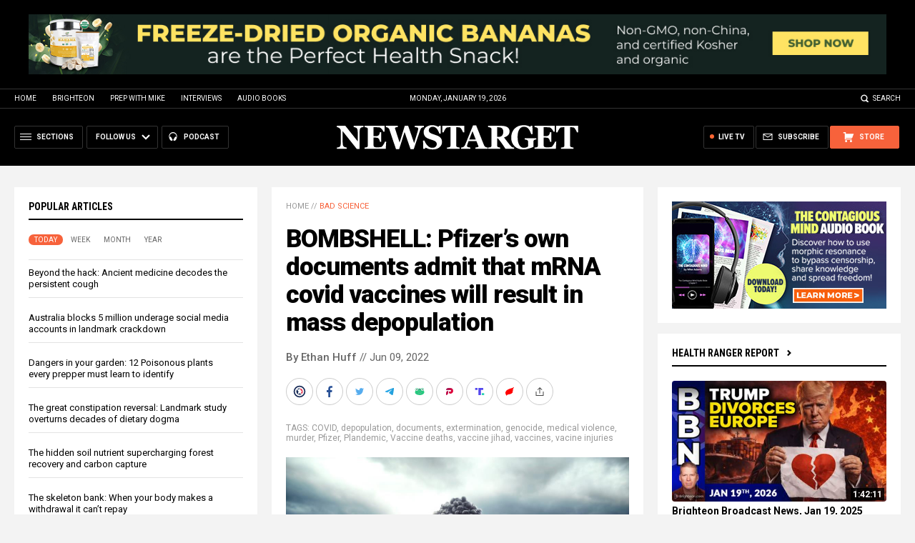

--- FILE ---
content_type: application/javascript
request_url: https://ams.newstarget.com/AMS.js?_=1768845742266
body_size: 9593
content:
//UPDATED ON 1/15/2026 8:51:58 AM
//FOR News Target

////////////////////////////////////////////////////////////////////////////////////////////////////////

$(document).ready(function() {

AddCSS()

//vADSpotID,vSizeID,vTypeID,vTotal,vCSSID,vMarkerID,vUTMID

LoadBanner(19,7,1,1,19,9,30);
LoadBanner(20,20,1,1,20,10,30);
LoadBanner(21,18,1,1,21,2,98);
LoadBanner(22,2,1,1,22,11,18);
LoadBanner(23,2,1,1,23,7,19);
LoadBanner(24,2,1,1,24,13,20);
LoadBanner(25,2,1,3,25,8,21);
LoadBanner(26,2,1,1,26,14,22);
LoadBanner(27,2,1,3,27,15,23);
LoadBanner(28,2,1,1,28,1,24);
LoadBanner(29,2,1,3,29,12,25);
LoadBanner(30,2,1,1,30,5,26);
LoadBanner(31,2,1,1,31,6,27);
LoadBanner(32,15,1,1,32,3,28);
LoadBanner(33,5,1,8,33,4,29);


});

////////////////////////////////////////////////////////////////////////////////////////////////////////
////////////////////////////////////////////////////////////////////////////////////////////////////////
////////////////////////////////////////////////////////////////////////////////////////////////////////
////////////////////////////////////////////////////////////////////////////////////////////////////////
////////////////////////////////////////////////////////////////////////////////////////////////////////
////////////////////////////////////////////////////////////////////////////////////////////////////////
////////////////////////////////////////////////////////////////////////////////////////////////////////
////////////////////////////////////////////////////////////////////////////////////////////////////////
////////////////////////////////////////////////////////////////////////////////////////////////////////
////////////////////////////////////////////////////////////////////////////////////////////////////////
////////////////////////////////////////////////////////////////////////////////////////////////////////
////////////////////////////////////////////////////////////////////////////////////////////////////////
////////////////////////////////////////////////////////////////////////////////////////////////////////
////////////////////////////////////////////////////////////////////////////////////////////////////////
////////////////////////////////////////////////////////////////////////////////////////////////////////

function LoadBanner(vADSpotID,vSizeID,vTypeID,vTotal,vCSSID,vMarkerID,vUTMID) {
if ($('#Marker' + vMarkerID).length) {
var vCount = 0;
var vBlock = '';
var vADList = GetList(vADSpotID);
if (vADList != '') {
var a = vADList.split(','),i;
for (i = 0; i < a.length; i++) {
var vADID = Number(a[i]);
vTemp = GetAD(vADID,vUTMID);
if (vTemp != '') {
vBlock = vBlock + vTemp;
vCount = vCount + 1
};
if (vCount == vTotal) {
break; //exit for loop
};
};
if ($('.Marker' + vMarkerID).length) {
$('.Marker' + vMarkerID).html(vBlock);
} else {
vBlock = '<div class="Marker' + vMarkerID + '">' + vBlock + '</div>';
$(vBlock).insertAfter('#Marker' + vMarkerID);
};
} else {
UpdateBannerStatus('ADSpot ' + vADSpotID + ' is Empty');
};
};
};


////////////////////////////////////////////////////////////////////////////////////////////////////////

function GetList(vADSpotID) {

var vRandom = Math.floor(Math.random() * 100) + 1;

switch (vADSpotID) { //x = group,percent | seperates groups

//-----------------------

//LIST OF PERCENTAGES FOR EACH ADSPOT

case 19:
var vTemp = '17,100';
break;

case 20:
var vTemp = '18,100';
break;

case 21:
var vTemp = '19,100';
break;

case 22:
var vTemp = '13,40|14,30|15,10|16,10|1,10';
break;

case 23:
var vTemp = '13,40|14,30|15,10|16,10|1,10';
break;

case 24:
var vTemp = '13,40|14,30|15,10|16,10|1,10';
break;

case 25:
var vTemp = '13,40|14,30|15,10|16,10|1,10';
break;

case 26:
var vTemp = '13,40|14,30|15,10|16,10|1,10';
break;

case 27:
var vTemp = '13,40|14,30|15,10|16,10|1,10';
break;

case 28:
var vTemp = '13,40|14,30|15,10|16,10|1,10';
break;

case 29:
var vTemp = '13,40|14,30|15,10|16,10|1,10';
break;

case 30:
var vTemp = '13,40|14,30|15,10|16,10|1,10';
break;

case 31:
var vTemp = '13,40|14,30|15,10|16,10|1,10';
break;

case 32:
var vTemp = '13,25|14,20|15,10|16,10|1,35';
break;

case 33:
var vTemp = '13,40|14,30|15,10|16,10|1,10';
break;



//-----------------------

};

var vMin = 1;
var vMax = 0;
var vWinner = '';
var vGroupList = '';

var a = vTemp.split('|'),i;

for (i = 0; i < a.length; i++) {

var b = a[i].split(',');
var vGroupID = Number(b[0]);
var vPercent = Number(b[1]);

vMax = (vMin + vPercent) - 1;

if (vRandom >= vMin && vRandom <= vMax) {
vWinner = vGroupID;
break;
} else {
vMin = vMax + 1;
};

}; //end of for loop

for (i = 0; i < a.length; i++) {
var b = a[i].split(',');
var vGroupID = Number(b[0]);
if (vGroupID != vWinner) {
vGroupList = vGroupList + vGroupID + ',';
};
}; //end of for loop

vGroupList = vGroupList.slice(0, -1); //remove last comma

vADList = GetADList(vADSpotID,vWinner,vGroupList);
return vADList;
};

////////////////////////////////////////////////////////////////////////////////////////////////////////

function GetADList(vADSpotID,vWinner,vGroupList) {

//-----------------------

vWinner = vADSpotID + '-'+ vWinner;

var vWinnerList = GetGroupList(vWinner);

var vLoserList = '';

//ALL ADS NOT IN WINNER LIST

var a = vGroupList.split(','),i;
for (i = 0; i < a.length; i++) {

var x = Number(a[i]);

x = vADSpotID +'-'+ x;

var vTemp = GetGroupList(x);
if (vTemp != '') {
vLoserList = vLoserList + vTemp + ',';
};

};

vLoserList = vLoserList.slice(0, -1); //remove last comma

//-----------------------

vLoserList = Shuffle(vLoserList);

if (vWinnerList != '') {
vWinnerList = Shuffle(vWinnerList);
var vADList = vWinnerList + ',' + vLoserList;
} else {
var vADList = vLoserList;
}

//-----------------------

return vADList;

};

////////////////////////////////////////////////////////////////////////////////////////////////////////

function GetGroupList(vGroupID) {
switch (vGroupID) {

//--------------------------------

//THESE ARE LIST OF ADS (NOT CAMPAIGNS) THAT BELONG TO AN ADSPOT

case "19-17":
vList = '61196';
break;

case "20-18":
vList = '61197';
break;

case "21-19":
vList = '10078,12033,60346';
break;

case "22-13":
vList = '9086,31199,42501,42561,42576,42886,49328,53472,55168,57132,59098,59832,59900,60288';
break;

case "22-14":
vList = '6282,31199,31846,36788,40324,40769,42651,43096,43312,44686,49328,53610,57641,58592,60386';
break;

case "22-15":
vList = '36273,38891,39511,40754,50232,54640,55416,55575,57687,58273,58494,58937,59044,59862,60455';
break;

case "22-16":
vList = '6834,6846,6858,7731,8336,8348,8360,10024,10067,11688,11700,16811,20614,37290,38906,38921,38936,42156,42171,45584,50325,52593,52608,56156,56171,56186,56201,56216,56231,56246,56261,56276,60332';
break;

case "22-1":
vList = '61186';
break;

case "23-13":
vList = '9086,31199,42501,42561,42576,42886,49328,53472,55168,57132,59098,59832,59900,60288';
break;

case "23-14":
vList = '6282,31199,31846,36788,40324,40769,42651,43096,43312,44686,49328,53610,57641,58592,60386';
break;

case "23-15":
vList = '36273,38891,39511,40754,50232,54640,55416,55575,57687,58273,58494,58937,59044,59862,60455';
break;

case "23-16":
vList = '6834,6846,6858,7731,8336,8348,8360,10024,10067,11688,11700,16811,20614,37290,38906,38921,38936,42156,42171,45584,50325,52593,52608,56156,56171,56186,56201,56216,56231,56246,56261,56276,60332';
break;

case "23-1":
vList = '61186';
break;

case "24-13":
vList = '9086,31199,42501,42561,42576,42886,49328,53472,55168,57132,59098,59832,59900,60288';
break;

case "24-14":
vList = '6282,31199,31846,36788,40324,40769,42651,43096,43312,44686,49328,53610,57641,58592,60386';
break;

case "24-15":
vList = '36273,38891,39511,40754,50232,54640,55416,55575,57687,58273,58494,58937,59044,59862,60455';
break;

case "24-16":
vList = '6834,6846,6858,7731,8336,8348,8360,10024,10067,11688,11700,16811,20614,37290,38906,38921,38936,42156,42171,45584,50325,52593,52608,56156,56171,56186,56201,56216,56231,56246,56261,56276,60332';
break;

case "24-1":
vList = '61186';
break;

case "25-13":
vList = '9086,31199,42501,42561,42576,42886,49328,53472,55168,57132,59098,59832,59900,60288';
break;

case "25-14":
vList = '6282,31199,31846,36788,40324,40769,42651,43096,43312,44686,49328,53610,57641,58592,60386';
break;

case "25-15":
vList = '36273,38891,39511,40754,50232,54640,55416,55575,57687,58273,58494,58937,59044,59862,60455';
break;

case "25-16":
vList = '6834,6846,6858,7731,8336,8348,8360,10024,10067,11688,11700,16811,20614,37290,38906,38921,38936,42156,42171,45584,50325,52593,52608,56156,56171,56186,56201,56216,56231,56246,56261,56276,60332';
break;

case "25-1":
vList = '61186';
break;

case "26-13":
vList = '9086,31199,42501,42561,42576,42886,49328,53472,55168,57132,59098,59832,59900,60288';
break;

case "26-14":
vList = '6282,31199,31846,36788,40324,40769,42651,43096,43312,44686,49328,53610,57641,58592,60386';
break;

case "26-15":
vList = '36273,38891,39511,40754,50232,54640,55416,55575,57687,58273,58494,58937,59044,59862,60455';
break;

case "26-16":
vList = '6834,6846,6858,7731,8336,8348,8360,10024,10067,11688,11700,16811,20614,37290,38906,38921,38936,42156,42171,45584,50325,52593,52608,56156,56171,56186,56201,56216,56231,56246,56261,56276,60332';
break;

case "26-1":
vList = '61186';
break;

case "27-13":
vList = '9086,31199,42501,42561,42576,42886,49328,53472,55168,57132,59098,59832,59900,60288';
break;

case "27-14":
vList = '6282,31199,31846,36788,40324,40769,42651,43096,43312,44686,49328,53610,57641,58592,60386';
break;

case "27-15":
vList = '36273,38891,39511,40754,50232,54640,55416,55575,57687,58273,58494,58937,59044,59862,60455';
break;

case "27-16":
vList = '6834,6846,6858,7731,8336,8348,8360,10024,10067,11688,11700,16811,20614,37290,38906,38921,38936,42156,42171,45584,50325,52593,52608,56156,56171,56186,56201,56216,56231,56246,56261,56276,60332';
break;

case "27-1":
vList = '61186';
break;

case "28-13":
vList = '9086,31199,42501,42561,42576,42886,49328,53472,55168,57132,59098,59832,59900,60288';
break;

case "28-14":
vList = '6282,31199,31846,36788,40324,40769,42651,43096,43312,44686,49328,53610,57641,58592,60386';
break;

case "28-15":
vList = '36273,38891,39511,40754,50232,54640,55416,55575,57687,58273,58494,58937,59044,59862,60455';
break;

case "28-16":
vList = '6834,6846,6858,7731,8336,8348,8360,10024,10067,11688,11700,16811,20614,37290,38906,38921,38936,42156,42171,45584,50325,52593,52608,56156,56171,56186,56201,56216,56231,56246,56261,56276,60332';
break;

case "28-1":
vList = '61186';
break;

case "29-13":
vList = '9086,31199,42501,42561,42576,42886,49328,53472,55168,57132,59098,59832,59900,60288';
break;

case "29-14":
vList = '6282,31199,31846,36788,40324,40769,42651,43096,43312,44686,49328,53610,57641,58592,60386';
break;

case "29-15":
vList = '36273,38891,39511,40754,50232,54640,55416,55575,57687,58273,58494,58937,59044,59862,60455';
break;

case "29-16":
vList = '6834,6846,6858,7731,8336,8348,8360,10024,10067,11688,11700,16811,20614,37290,38906,38921,38936,42156,42171,45584,50325,52593,52608,56156,56171,56186,56201,56216,56231,56246,56261,56276,60332';
break;

case "29-1":
vList = '61186';
break;

case "30-13":
vList = '9086,31199,42501,42561,42576,42886,49328,53472,55168,57132,59098,59832,59900,60288';
break;

case "30-14":
vList = '6282,31199,31846,36788,40324,40769,42651,43096,43312,44686,49328,53610,57641,58592,60386';
break;

case "30-15":
vList = '36273,38891,39511,40754,50232,54640,55416,55575,57687,58273,58494,58937,59044,59862,60455';
break;

case "30-16":
vList = '6834,6846,6858,7731,8336,8348,8360,10024,10067,11688,11700,16811,20614,37290,38906,38921,38936,42156,42171,45584,50325,52593,52608,56156,56171,56186,56201,56216,56231,56246,56261,56276,60332';
break;

case "30-1":
vList = '61186';
break;

case "31-13":
vList = '9086,31199,42501,42561,42576,42886,49328,53472,55168,57132,59098,59832,59900,60288';
break;

case "31-14":
vList = '6282,31199,31846,36788,40324,40769,42651,43096,43312,44686,49328,53610,57641,58592,60386';
break;

case "31-15":
vList = '36273,38891,39511,40754,50232,54640,55416,55575,57687,58273,58494,58937,59044,59862,60455';
break;

case "31-16":
vList = '6834,6846,6858,7731,8336,8348,8360,10024,10067,11688,11700,16811,20614,37290,38906,38921,38936,42156,42171,45584,50325,52593,52608,56156,56171,56186,56201,56216,56231,56246,56261,56276,60332';
break;

case "31-1":
vList = '61186';
break;

case "32-13":
vList = '9096,9097,9098,31212,31213,31214,42514,42574,42589,42899,49341,49342,49343,53485,53486,53487,55181,55182,55183,57145,57146,57147,59111,59112,59113,59845,59846,59847,59913,59914,59915,60301,60302,60303';
break;

case "32-14":
vList = '6292,31212,31213,31214,31859,36801,36802,36803,40337,40338,40339,40782,42664,43109,43325,44699,44793,44794,49341,49342,49343,53623,53624,53625,57654,58605,58606,58607,60399,60400,60401';
break;

case "32-15":
vList = '36286,38904,39524,40767,50245,54653,55429,55588,57700,58286,58507,58950,59057,59875,60468';
break;

case "32-16":
vList = '6844,6856,6868,7741,8345,8357,8369,10034,10077,11698,11710,16821,20624,37303,37304,37305,38919,38934,38949,42169,42184,45597,50338,52606,52621,56169,56184,56199,56214,56229,56244,56259,56274,56289,60345';
break;

case "32-1":
vList = '61199,61200,61201';
break;

case "33-13":
vList = '9089,31202,42504,42564,42579,42889,49331,53475,55171,57135,59101,59835,59903,60291';
break;

case "33-14":
vList = '6285,31202,31849,36791,40327,40772,42654,43099,43315,44689,49331,53613,57644,58595,60389';
break;

case "33-15":
vList = '36276,38894,39514,40757,50235,54643,55419,55578,57690,58276,58497,58940,59047,59865,60458';
break;

case "33-16":
vList = '6837,6849,6861,7734,8339,8351,8363,10027,10070,11691,11703,16814,20617,37293,38909,38924,38939,42159,42174,45587,50328,52596,52611,56159,56174,56189,56204,56219,56234,56249,56264,56279,60335';
break;

case "33-1":
vList = '61189';
break;



//--------------------------------

}; //end switch
return vList;
};

////////////////////////////////////////////////////////////////////////////////////////////////////////

function GetAD(vADID,vUTMID) {

switch (vADID) {

//--------------------------------

case 6282:
vBanner = 'Clean-Chlorella-1lb-200mg-Tablets-MR.jpg';
vCampaignID = 670;
break;

case 6285:
vBanner = 'Clean-Chlorella-1lb-200mg-Tablets-MS.jpg';
vCampaignID = 670;
break;

case 6292:
vBanner = 'Clean-Chlorella-1lb-200mg-Tablets-UAB-1.jpg';
vCampaignID = 670;
break;

case 6834:
vBanner = 'The-Global-Reset-Survival-Guide-1-MR.jpg';
vCampaignID = 700;
break;

case 6837:
vBanner = 'The-Global-Reset-Survival-Guide-1-MS.jpg';
vCampaignID = 700;
break;

case 6844:
vBanner = 'The-Global-Reset-Survival-Guide-1-UAB-1.jpg';
vCampaignID = 700;
break;

case 6846:
vBanner = 'The-Global-Reset-Survival-Guide-2-MR.jpg';
vCampaignID = 701;
break;

case 6849:
vBanner = 'The-Global-Reset-Survival-Guide-2-MS.jpg';
vCampaignID = 701;
break;

case 6856:
vBanner = 'The-Global-Reset-Survival-Guide-2-UAB-1.jpg';
vCampaignID = 701;
break;

case 6858:
vBanner = 'The-Global-Reset-Survival-Guide-3-MR.jpg';
vCampaignID = 702;
break;

case 6861:
vBanner = 'The-Global-Reset-Survival-Guide-3-MS.jpg';
vCampaignID = 702;
break;

case 6868:
vBanner = 'The-Global-Reset-Survival-Guide-3-UAB-1.jpg';
vCampaignID = 702;
break;

case 7731:
vBanner = 'Survival-Nutrition-MR.jpg';
vCampaignID = 751;
break;

case 7734:
vBanner = 'Survival-Nutrition-MS.jpg';
vCampaignID = 751;
break;

case 7741:
vBanner = 'Survival-Nutrition-UAB-1.jpg';
vCampaignID = 751;
break;

case 8336:
vBanner = 'Brighteon-Conversations-A-MR.jpg';
vCampaignID = 796;
break;

case 8339:
vBanner = 'Brighteon-Conversations-A-MS.jpg';
vCampaignID = 796;
break;

case 8345:
vBanner = 'Brighteon-Conversations-A-UAB-1.jpg';
vCampaignID = 796;
break;

case 8348:
vBanner = 'Brighteon-Conversations-B-MR.jpg';
vCampaignID = 797;
break;

case 8351:
vBanner = 'Brighteon-Conversations-B-MS.jpg';
vCampaignID = 797;
break;

case 8357:
vBanner = 'Brighteon-Conversations-B-UAB-1.jpg';
vCampaignID = 797;
break;

case 8360:
vBanner = 'Brighteon-Conversations-C-MR.jpg';
vCampaignID = 798;
break;

case 8363:
vBanner = 'Brighteon-Conversations-C-MS.jpg';
vCampaignID = 798;
break;

case 8369:
vBanner = 'Brighteon-Conversations-C-UAB-1.jpg';
vCampaignID = 798;
break;

case 9086:
vBanner = 'Colloidal-Silver-Mouthwash-and-Gargle-MR.jpg';
vCampaignID = 833;
break;

case 9089:
vBanner = 'Colloidal-Silver-Mouthwash-and-Gargle-MS.jpg';
vCampaignID = 833;
break;

case 9096:
vBanner = 'Colloidal-Silver-Mouthwash-and-Gargle-UAB-1.jpg';
vCampaignID = 833;
break;

case 9097:
vBanner = 'Colloidal-Silver-Mouthwash-and-Gargle-UAB-2.jpg';
vCampaignID = 833;
break;

case 9098:
vBanner = 'Colloidal-Silver-Mouthwash-and-Gargle-UAB-3.jpg';
vCampaignID = 833;
break;

case 10024:
vBanner = 'Brighteon-Social-MR.jpg';
vCampaignID = 876;
break;

case 10027:
vBanner = 'Brighteon-Social-MS.jpg';
vCampaignID = 876;
break;

case 10034:
vBanner = 'Brighteon-Social-UAB-1.jpg';
vCampaignID = 876;
break;

case 10067:
vBanner = 'The-Contagious-Mind-MR.jpg';
vCampaignID = 879;
break;

case 10070:
vBanner = 'The-Contagious-Mind-MS.jpg';
vCampaignID = 879;
break;

case 10077:
vBanner = 'The-Contagious-Mind-UAB-1.jpg';
vCampaignID = 879;
break;

case 10078:
vBanner = 'The-Contagious-Mind.jpg';
vCampaignID = 879;
break;

case 11688:
vBanner = 'Affiliate-Program-3-MR.jpg';
vCampaignID = 922;
break;

case 11691:
vBanner = 'Affiliate-Program-3-MS.jpg';
vCampaignID = 922;
break;

case 11698:
vBanner = 'Affiliate-Program-3-UAB-1.jpg';
vCampaignID = 922;
break;

case 11700:
vBanner = 'Affiliate-Program-4-MR.jpg';
vCampaignID = 923;
break;

case 11703:
vBanner = 'Affiliate-Program-4-MS.jpg';
vCampaignID = 923;
break;

case 11710:
vBanner = 'Affiliate-Program-4-UAB-1.jpg';
vCampaignID = 923;
break;

case 12033:
vBanner = 'Survival-Nutrition-MC.jpg';
vCampaignID = 751;
break;

case 16811:
vBanner = 'Ghost-World-MR.jpg';
vCampaignID = 1030;
break;

case 16814:
vBanner = 'Ghost-World-MS.jpg';
vCampaignID = 1030;
break;

case 16821:
vBanner = 'Ghost-World-UAB-1.jpg';
vCampaignID = 1030;
break;

case 20614:
vBanner = 'Resilient-Prepping-MR.jpg';
vCampaignID = 1149;
break;

case 20617:
vBanner = 'Resilient-Prepping-MS.jpg';
vCampaignID = 1149;
break;

case 20624:
vBanner = 'Resilient-Prepping-UAB-1.jpg';
vCampaignID = 1149;
break;

case 31199:
vBanner = 'GB-CO-Vitamin-C-MR.jpg';
vCampaignID = 1498;
break;

case 31202:
vBanner = 'GB-CO-Vitamin-C-MS.jpg';
vCampaignID = 1498;
break;

case 31210:
vBanner = 'GB-CO-Vitamin-C-AA.jpg';
vCampaignID = 1498;
break;

case 31211:
vBanner = 'GB-CO-Vitamin-C-AAM.jpg';
vCampaignID = 1498;
break;

case 31212:
vBanner = 'GB-CO-Vitamin-C-UAB-1.jpg';
vCampaignID = 1498;
break;

case 31213:
vBanner = 'GB-CO-Vitamin-C-UAB-2.jpg';
vCampaignID = 1498;
break;

case 31214:
vBanner = 'GB-CO-Vitamin-C-UAB-3.jpg';
vCampaignID = 1498;
break;

case 31846:
vBanner = 'Groovy-Bee-Vitamin-E-Delta-Gamma-Tocotrienols-MR.jpg';
vCampaignID = 1542;
break;

case 31849:
vBanner = 'Groovy-Bee-Vitamin-E-Delta-Gamma-Tocotrienols-MS.jpg';
vCampaignID = 1542;
break;

case 31857:
vBanner = 'Groovy-Bee-Vitamin-E-Delta-Gamma-Tocotrienols-AA.jpg';
vCampaignID = 1542;
break;

case 31858:
vBanner = 'Groovy-Bee-Vitamin-E-Delta-Gamma-Tocotrienols-AAM.jpg';
vCampaignID = 1542;
break;

case 31859:
vBanner = 'Groovy-Bee-Vitamin-E-Delta-Gamma-Tocotrienols-UAB-1.jpg';
vCampaignID = 1542;
break;

case 36273:
vBanner = 'Video-Holiday-Bark-MR.jpg';
vCampaignID = 1774;
break;

case 36276:
vBanner = 'Video-Holiday-Bark-MS.jpg';
vCampaignID = 1774;
break;

case 36283:
vBanner = 'Video-Holiday-Bark-AA.jpg';
vCampaignID = 1774;
break;

case 36284:
vBanner = 'Video-Holiday-Bark-AAM.jpg';
vCampaignID = 1774;
break;

case 36286:
vBanner = 'Video-Holiday-Bark-UAB-1.jpg';
vCampaignID = 1774;
break;

case 36788:
vBanner = 'Liquid-Deodorant-Silver-Fresh-MR.jpg';
vCampaignID = 1819;
break;

case 36791:
vBanner = 'Liquid-Deodorant-Silver-Fresh-MS.jpg';
vCampaignID = 1819;
break;

case 36798:
vBanner = 'Liquid-Deodorant-Silver-Fresh-AA.jpg';
vCampaignID = 1819;
break;

case 36799:
vBanner = 'Liquid-Deodorant-Silver-Fresh-AAM.jpg';
vCampaignID = 1819;
break;

case 36801:
vBanner = 'Liquid-Deodorant-Silver-Fresh-UAB-1.jpg';
vCampaignID = 1819;
break;

case 36802:
vBanner = 'Liquid-Deodorant-Silver-Fresh-UAB-2.jpg';
vCampaignID = 1819;
break;

case 36803:
vBanner = 'Liquid-Deodorant-Silver-Fresh-UAB-3.jpg';
vCampaignID = 1819;
break;

case 37290:
vBanner = 'Lab-Verified-Goldbacks-MR.jpg';
vCampaignID = 1856;
break;

case 37293:
vBanner = 'Lab-Verified-Goldbacks-MS.jpg';
vCampaignID = 1856;
break;

case 37300:
vBanner = 'Lab-Verified-Goldbacks-AA.jpg';
vCampaignID = 1856;
break;

case 37301:
vBanner = 'Lab-Verified-Goldbacks-AAM.jpg';
vCampaignID = 1856;
break;

case 37303:
vBanner = 'Lab-Verified-Goldbacks-UAB-1.jpg';
vCampaignID = 1856;
break;

case 37304:
vBanner = 'Lab-Verified-Goldbacks-UAB-2.jpg';
vCampaignID = 1856;
break;

case 37305:
vBanner = 'Lab-Verified-Goldbacks-UAB-3.jpg';
vCampaignID = 1856;
break;

case 38891:
vBanner = 'Video-Soft-Tigernut-Flour-Chocolate-Chip-Cookies-MR.jpg';
vCampaignID = 1923;
break;

case 38894:
vBanner = 'Video-Soft-Tigernut-Flour-Chocolate-Chip-Cookies-MS.jpg';
vCampaignID = 1923;
break;

case 38901:
vBanner = 'Video-Soft-Tigernut-Flour-Chocolate-Chip-Cookies-AA.jpg';
vCampaignID = 1923;
break;

case 38902:
vBanner = 'Video-Soft-Tigernut-Flour-Chocolate-Chip-Cookies-AAM.jpg';
vCampaignID = 1923;
break;

case 38904:
vBanner = 'Video-Soft-Tigernut-Flour-Chocolate-Chip-Cookies-UAB-1.jpg';
vCampaignID = 1923;
break;

case 38906:
vBanner = 'Natural-News-App-Freedom-MR.jpg';
vCampaignID = 1924;
break;

case 38909:
vBanner = 'Natural-News-App-Freedom-MS.jpg';
vCampaignID = 1924;
break;

case 38916:
vBanner = 'Natural-News-App-Freedom-AA.jpg';
vCampaignID = 1924;
break;

case 38917:
vBanner = 'Natural-News-App-Freedom-AAM.jpg';
vCampaignID = 1924;
break;

case 38919:
vBanner = 'Natural-News-App-Freedom-UAB-1.jpg';
vCampaignID = 1924;
break;

case 38921:
vBanner = 'Natural-News-App-Health-MR.jpg';
vCampaignID = 1925;
break;

case 38924:
vBanner = 'Natural-News-App-Health-MS.jpg';
vCampaignID = 1925;
break;

case 38931:
vBanner = 'Natural-News-App-Health-AA.jpg';
vCampaignID = 1925;
break;

case 38932:
vBanner = 'Natural-News-App-Health-AAM.jpg';
vCampaignID = 1925;
break;

case 38934:
vBanner = 'Natural-News-App-Health-UAB-1.jpg';
vCampaignID = 1925;
break;

case 38936:
vBanner = 'Natural-News-App-Prepping-MR.jpg';
vCampaignID = 1926;
break;

case 38939:
vBanner = 'Natural-News-App-Prepping-MS.jpg';
vCampaignID = 1926;
break;

case 38946:
vBanner = 'Natural-News-App-Prepping-AA.jpg';
vCampaignID = 1926;
break;

case 38947:
vBanner = 'Natural-News-App-Prepping-AAM.jpg';
vCampaignID = 1926;
break;

case 38949:
vBanner = 'Natural-News-App-Prepping-UAB-1.jpg';
vCampaignID = 1926;
break;

case 39511:
vBanner = 'Video-White-Cheddar-Popcorn-MR.jpg';
vCampaignID = 1945;
break;

case 39514:
vBanner = 'Video-White-Cheddar-Popcorn-MS.jpg';
vCampaignID = 1945;
break;

case 39521:
vBanner = 'Video-White-Cheddar-Popcorn-AA.jpg';
vCampaignID = 1945;
break;

case 39522:
vBanner = 'Video-White-Cheddar-Popcorn-AAM.jpg';
vCampaignID = 1945;
break;

case 39524:
vBanner = 'Video-White-Cheddar-Popcorn-UAB-1.jpg';
vCampaignID = 1945;
break;

case 40324:
vBanner = 'HRS-Pine-Needle-Nasal-Spray-with-Silver-and-Iodine-MR.jpg';
vCampaignID = 1980;
break;

case 40327:
vBanner = 'HRS-Pine-Needle-Nasal-Spray-with-Silver-and-Iodine-MS.jpg';
vCampaignID = 1980;
break;

case 40334:
vBanner = 'HRS-Pine-Needle-Nasal-Spray-with-Silver-and-Iodine-AA.jpg';
vCampaignID = 1980;
break;

case 40335:
vBanner = 'HRS-Pine-Needle-Nasal-Spray-with-Silver-and-Iodine-AAM.jpg';
vCampaignID = 1980;
break;

case 40337:
vBanner = 'HRS-Pine-Needle-Nasal-Spray-with-Silver-and-Iodine-UAB-1.jpg';
vCampaignID = 1980;
break;

case 40338:
vBanner = 'HRS-Pine-Needle-Nasal-Spray-with-Silver-and-Iodine-UAB-2.jpg';
vCampaignID = 1980;
break;

case 40339:
vBanner = 'HRS-Pine-Needle-Nasal-Spray-with-Silver-and-Iodine-UAB-3.jpg';
vCampaignID = 1980;
break;

case 40754:
vBanner = 'Video-Almond-Butter-Blondies-MR.jpg';
vCampaignID = 1987;
break;

case 40757:
vBanner = 'Video-Almond-Butter-Blondies-MS.jpg';
vCampaignID = 1987;
break;

case 40764:
vBanner = 'Video-Almond-Butter-Blondies-AA.jpg';
vCampaignID = 1987;
break;

case 40765:
vBanner = 'Video-Almond-Butter-Blondies-AAM.jpg';
vCampaignID = 1987;
break;

case 40767:
vBanner = 'Video-Almond-Butter-Blondies-UAB-1.jpg';
vCampaignID = 1987;
break;

case 40769:
vBanner = 'Lions-Mane-Mushroom-Capsules-MR.jpg';
vCampaignID = 1988;
break;

case 40772:
vBanner = 'Lions-Mane-Mushroom-Capsules-MS.jpg';
vCampaignID = 1988;
break;

case 40779:
vBanner = 'Lions-Mane-Mushroom-Capsules-AA.jpg';
vCampaignID = 1988;
break;

case 40780:
vBanner = 'Lions-Mane-Mushroom-Capsules-AAM.jpg';
vCampaignID = 1988;
break;

case 40782:
vBanner = 'Lions-Mane-Mushroom-Capsules-UAB-1.jpg';
vCampaignID = 1988;
break;

case 42156:
vBanner = 'Supplement-Collection-1-MR.jpg';
vCampaignID = 2059;
break;

case 42159:
vBanner = 'Supplement-Collection-1-MS.jpg';
vCampaignID = 2059;
break;

case 42166:
vBanner = 'Supplement-Collection-1-AA.jpg';
vCampaignID = 2059;
break;

case 42167:
vBanner = 'Supplement-Collection-1-AAM.jpg';
vCampaignID = 2059;
break;

case 42169:
vBanner = 'Supplement-Collection-1-UAB-1.jpg';
vCampaignID = 2059;
break;

case 42171:
vBanner = 'Supplement-Collection-2-MR.jpg';
vCampaignID = 2060;
break;

case 42174:
vBanner = 'Supplement-Collection-2-MS.jpg';
vCampaignID = 2060;
break;

case 42181:
vBanner = 'Supplement-Collection-2-AA.jpg';
vCampaignID = 2060;
break;

case 42182:
vBanner = 'Supplement-Collection-2-AAM.jpg';
vCampaignID = 2060;
break;

case 42184:
vBanner = 'Supplement-Collection-2-UAB-1.jpg';
vCampaignID = 2060;
break;

case 42501:
vBanner = 'Min-Organic-Cocoa-Energize-MR.jpg';
vCampaignID = 2082;
break;

case 42504:
vBanner = 'Min-Organic-Cocoa-Energize-MS.jpg';
vCampaignID = 2082;
break;

case 42511:
vBanner = 'Min-Organic-Cocoa-Energize-AA.jpg';
vCampaignID = 2082;
break;

case 42512:
vBanner = 'Min-Organic-Cocoa-Energize-AAM.jpg';
vCampaignID = 2082;
break;

case 42514:
vBanner = 'Min-Organic-Cocoa-Energize-UAB-1.jpg';
vCampaignID = 2082;
break;

case 42561:
vBanner = 'Min-Turmeric-Root-Powder-MR.jpg';
vCampaignID = 2086;
break;

case 42564:
vBanner = 'Min-Turmeric-Root-Powder-MS.jpg';
vCampaignID = 2086;
break;

case 42571:
vBanner = 'Min-Turmeric-Root-Powder-AA.jpg';
vCampaignID = 2086;
break;

case 42572:
vBanner = 'Min-Turmeric-Root-Powder-AAM.jpg';
vCampaignID = 2086;
break;

case 42574:
vBanner = 'Min-Turmeric-Root-Powder-UAB-1.jpg';
vCampaignID = 2086;
break;

case 42576:
vBanner = 'Min-Pink-Himalayan-Salt-Fine-Ground-MR.jpg';
vCampaignID = 2087;
break;

case 42579:
vBanner = 'Min-Pink-Himalayan-Salt-Fine-Ground-MS.jpg';
vCampaignID = 2087;
break;

case 42586:
vBanner = 'Min-Pink-Himalayan-Salt-Fine-Ground-AA.jpg';
vCampaignID = 2087;
break;

case 42587:
vBanner = 'Min-Pink-Himalayan-Salt-Fine-Ground-AAM.jpg';
vCampaignID = 2087;
break;

case 42589:
vBanner = 'Min-Pink-Himalayan-Salt-Fine-Ground-UAB-1.jpg';
vCampaignID = 2087;
break;

case 42651:
vBanner = 'Min-Groovy-Bee-Organic-Freeze-Dried-Beet-Juice-Powder-MR.jpg';
vCampaignID = 2092;
break;

case 42654:
vBanner = 'Min-Groovy-Bee-Organic-Freeze-Dried-Beet-Juice-Powder-MS.jpg';
vCampaignID = 2092;
break;

case 42661:
vBanner = 'Min-Groovy-Bee-Organic-Freeze-Dried-Beet-Juice-Powder-AA.jpg';
vCampaignID = 2092;
break;

case 42662:
vBanner = 'Min-Groovy-Bee-Organic-Freeze-Dried-Beet-Juice-Powder-AAM.jpg';
vCampaignID = 2092;
break;

case 42664:
vBanner = 'Min-Groovy-Bee-Organic-Freeze-Dried-Beet-Juice-Powder-UAB-1.jpg';
vCampaignID = 2092;
break;

case 42886:
vBanner = 'Min-Cocoa-Love-MR.jpg';
vCampaignID = 2107;
break;

case 42889:
vBanner = 'Min-Cocoa-Love-MS.jpg';
vCampaignID = 2107;
break;

case 42896:
vBanner = 'Min-Cocoa-Love-AA.jpg';
vCampaignID = 2107;
break;

case 42897:
vBanner = 'Min-Cocoa-Love-AAM.jpg';
vCampaignID = 2107;
break;

case 42899:
vBanner = 'Min-Cocoa-Love-UAB-1.jpg';
vCampaignID = 2107;
break;

case 43096:
vBanner = 'Min-Organic-Raw-Cashews-MR.jpg';
vCampaignID = 2121;
break;

case 43099:
vBanner = 'Min-Organic-Raw-Cashews-MS.jpg';
vCampaignID = 2121;
break;

case 43106:
vBanner = 'Min-Organic-Raw-Cashews-AA.jpg';
vCampaignID = 2121;
break;

case 43107:
vBanner = 'Min-Organic-Raw-Cashews-AAM.jpg';
vCampaignID = 2121;
break;

case 43109:
vBanner = 'Min-Organic-Raw-Cashews-UAB-1.jpg';
vCampaignID = 2121;
break;

case 43312:
vBanner = 'Min-Organic-Freeze-Dried-Instant-Coffee-MR.jpg';
vCampaignID = 2135;
break;

case 43315:
vBanner = 'Min-Organic-Freeze-Dried-Instant-Coffee-MS.jpg';
vCampaignID = 2135;
break;

case 43322:
vBanner = 'Min-Organic-Freeze-Dried-Instant-Coffee-AA.jpg';
vCampaignID = 2135;
break;

case 43323:
vBanner = 'Min-Organic-Freeze-Dried-Instant-Coffee-AAM.jpg';
vCampaignID = 2135;
break;

case 43325:
vBanner = 'Min-Organic-Freeze-Dried-Instant-Coffee-UAB-1.jpg';
vCampaignID = 2135;
break;

case 44686:
vBanner = 'Spirulina-and-Chlorella-Capsules-90-Caps-MR.jpg';
vCampaignID = 2185;
break;

case 44689:
vBanner = 'Spirulina-and-Chlorella-Capsules-90-Caps-MS.jpg';
vCampaignID = 2185;
break;

case 44696:
vBanner = 'Spirulina-and-Chlorella-Capsules-90-Caps-AA.jpg';
vCampaignID = 2185;
break;

case 44697:
vBanner = 'Spirulina-and-Chlorella-Capsules-90-Caps-AAM.jpg';
vCampaignID = 2185;
break;

case 44699:
vBanner = 'Spirulina-and-Chlorella-Capsules-90-Caps-UAB-1.jpg';
vCampaignID = 2185;
break;

case 44793:
vBanner = 'Spirulina-and-Chlorella-Capsules-90-Caps-UAB-2.jpg';
vCampaignID = 2185;
break;

case 44794:
vBanner = 'Spirulina-and-Chlorella-Capsules-90-Caps-UAB-3.jpg';
vCampaignID = 2185;
break;

case 45584:
vBanner = 'Church-of-Natural-Abundance-MR.jpg';
vCampaignID = 2221;
break;

case 45587:
vBanner = 'Church-of-Natural-Abundance-MS.jpg';
vCampaignID = 2221;
break;

case 45594:
vBanner = 'Church-of-Natural-Abundance-AA.jpg';
vCampaignID = 2221;
break;

case 45595:
vBanner = 'Church-of-Natural-Abundance-AAM.jpg';
vCampaignID = 2221;
break;

case 45597:
vBanner = 'Church-of-Natural-Abundance-UAB-1.jpg';
vCampaignID = 2221;
break;

case 49328:
vBanner = 'CO-Silver-Fresh-Toothpaste-Peppermint-and-Anise-MR.jpg';
vCampaignID = 2380;
break;

case 49331:
vBanner = 'CO-Silver-Fresh-Toothpaste-Peppermint-and-Anise-MS.jpg';
vCampaignID = 2380;
break;

case 49338:
vBanner = 'CO-Silver-Fresh-Toothpaste-Peppermint-and-Anise-AA.jpg';
vCampaignID = 2380;
break;

case 49339:
vBanner = 'CO-Silver-Fresh-Toothpaste-Peppermint-and-Anise-AAM.jpg';
vCampaignID = 2380;
break;

case 49341:
vBanner = 'CO-Silver-Fresh-Toothpaste-Peppermint-and-Anise-UAB-1.jpg';
vCampaignID = 2380;
break;

case 49342:
vBanner = 'CO-Silver-Fresh-Toothpaste-Peppermint-and-Anise-UAB-2.jpg';
vCampaignID = 2380;
break;

case 49343:
vBanner = 'CO-Silver-Fresh-Toothpaste-Peppermint-and-Anise-UAB-3.jpg';
vCampaignID = 2380;
break;

case 50232:
vBanner = 'Video-Blueberry-Tigernut-Muffins-MR.jpg';
vCampaignID = 2418;
break;

case 50235:
vBanner = 'Video-Blueberry-Tigernut-Muffins-MS.jpg';
vCampaignID = 2418;
break;

case 50242:
vBanner = 'Video-Blueberry-Tigernut-Muffins-AA.jpg';
vCampaignID = 2418;
break;

case 50243:
vBanner = 'Video-Blueberry-Tigernut-Muffins-AAM.jpg';
vCampaignID = 2418;
break;

case 50245:
vBanner = 'Video-Blueberry-Tigernut-Muffins-UAB-1.jpg';
vCampaignID = 2418;
break;

case 50325:
vBanner = 'Brighteon-AI-Enoch-Access-MR.jpg';
vCampaignID = 2425;
break;

case 50328:
vBanner = 'Brighteon-AI-Enoch-Access-MS.jpg';
vCampaignID = 2425;
break;

case 50335:
vBanner = 'Brighteon-AI-Enoch-Access-AA.jpg';
vCampaignID = 2425;
break;

case 50336:
vBanner = 'Brighteon-AI-Enoch-Access-AAM.jpg';
vCampaignID = 2425;
break;

case 50338:
vBanner = 'Brighteon-AI-Enoch-Access-UAB-1.jpg';
vCampaignID = 2425;
break;

case 52593:
vBanner = 'Audio-Books-A-MR.jpg';
vCampaignID = 2506;
break;

case 52596:
vBanner = 'Audio-Books-A-MS.jpg';
vCampaignID = 2506;
break;

case 52603:
vBanner = 'Audio-Books-A-AA.jpg';
vCampaignID = 2506;
break;

case 52604:
vBanner = 'Audio-Books-A-AAM.jpg';
vCampaignID = 2506;
break;

case 52606:
vBanner = 'Audio-Books-A-UAB-1.jpg';
vCampaignID = 2506;
break;

case 52608:
vBanner = 'Audio-Books-B-MR.jpg';
vCampaignID = 2507;
break;

case 52611:
vBanner = 'Audio-Books-B-MS.jpg';
vCampaignID = 2507;
break;

case 52618:
vBanner = 'Audio-Books-B-AA.jpg';
vCampaignID = 2507;
break;

case 52619:
vBanner = 'Audio-Books-B-AAM.jpg';
vCampaignID = 2507;
break;

case 52621:
vBanner = 'Audio-Books-B-UAB-1.jpg';
vCampaignID = 2507;
break;

case 53472:
vBanner = 'Hawaiian-Astax-MR.jpg';
vCampaignID = 2544;
break;

case 53475:
vBanner = 'Hawaiian-Astax-MS.jpg';
vCampaignID = 2544;
break;

case 53482:
vBanner = 'Hawaiian-Astax-AA.jpg';
vCampaignID = 2544;
break;

case 53483:
vBanner = 'Hawaiian-Astax-AAM.jpg';
vCampaignID = 2544;
break;

case 53485:
vBanner = 'Hawaiian-Astax-UAB-1.jpg';
vCampaignID = 2544;
break;

case 53486:
vBanner = 'Hawaiian-Astax-UAB-2.jpg';
vCampaignID = 2544;
break;

case 53487:
vBanner = 'Hawaiian-Astax-UAB-3.jpg';
vCampaignID = 2544;
break;

case 53610:
vBanner = 'GB-OptiMSM-Caps-MR.jpg';
vCampaignID = 2553;
break;

case 53613:
vBanner = 'GB-OptiMSM-Caps-MS.jpg';
vCampaignID = 2553;
break;

case 53620:
vBanner = 'GB-OptiMSM-Caps-AA.jpg';
vCampaignID = 2553;
break;

case 53621:
vBanner = 'GB-OptiMSM-Caps-AAM.jpg';
vCampaignID = 2553;
break;

case 53623:
vBanner = 'GB-OptiMSM-Caps-UAB-1.jpg';
vCampaignID = 2553;
break;

case 53624:
vBanner = 'GB-OptiMSM-Caps-UAB-2.jpg';
vCampaignID = 2553;
break;

case 53625:
vBanner = 'GB-OptiMSM-Caps-UAB-3.jpg';
vCampaignID = 2553;
break;

case 54640:
vBanner = 'Blog-Mushroom-Infused-Drinks-MR.jpg';
vCampaignID = 2596;
break;

case 54643:
vBanner = 'Blog-Mushroom-Infused-Drinks-MS.jpg';
vCampaignID = 2596;
break;

case 54650:
vBanner = 'Blog-Mushroom-Infused-Drinks-AA.jpg';
vCampaignID = 2596;
break;

case 54651:
vBanner = 'Blog-Mushroom-Infused-Drinks-AAM.jpg';
vCampaignID = 2596;
break;

case 54653:
vBanner = 'Blog-Mushroom-Infused-Drinks-UAB-1.jpg';
vCampaignID = 2596;
break;

case 55168:
vBanner = 'GB-Collagen-Peps-MR.jpg';
vCampaignID = 2611;
break;

case 55171:
vBanner = 'GB-Collagen-Peps-MS.jpg';
vCampaignID = 2611;
break;

case 55178:
vBanner = 'GB-Collagen-Peps-AA.jpg';
vCampaignID = 2611;
break;

case 55179:
vBanner = 'GB-Collagen-Peps-AAM.jpg';
vCampaignID = 2611;
break;

case 55181:
vBanner = 'GB-Collagen-Peps-UAB-1.jpg';
vCampaignID = 2611;
break;

case 55182:
vBanner = 'GB-Collagen-Peps-UAB-2.jpg';
vCampaignID = 2611;
break;

case 55183:
vBanner = 'GB-Collagen-Peps-UAB-3.jpg';
vCampaignID = 2611;
break;

case 55416:
vBanner = 'Video-Chocolate-Covered-Blueberry-Clusters-MR.jpg';
vCampaignID = 2623;
break;

case 55419:
vBanner = 'Video-Chocolate-Covered-Blueberry-Clusters-MS.jpg';
vCampaignID = 2623;
break;

case 55426:
vBanner = 'Video-Chocolate-Covered-Blueberry-Clusters-AA.jpg';
vCampaignID = 2623;
break;

case 55427:
vBanner = 'Video-Chocolate-Covered-Blueberry-Clusters-AAM.jpg';
vCampaignID = 2623;
break;

case 55429:
vBanner = 'Video-Chocolate-Covered-Blueberry-Clusters-UAB-1.jpg';
vCampaignID = 2623;
break;

case 55575:
vBanner = 'Blog-Organic-Quinoa-MR.jpg';
vCampaignID = 2633;
break;

case 55578:
vBanner = 'Blog-Organic-Quinoa-MS.jpg';
vCampaignID = 2633;
break;

case 55585:
vBanner = 'Blog-Organic-Quinoa-AA.jpg';
vCampaignID = 2633;
break;

case 55586:
vBanner = 'Blog-Organic-Quinoa-AAM.jpg';
vCampaignID = 2633;
break;

case 55588:
vBanner = 'Blog-Organic-Quinoa-UAB-1.jpg';
vCampaignID = 2633;
break;

case 56156:
vBanner = 'Category-Red-Light-Therapy-MR.jpg';
vCampaignID = 2650;
break;

case 56159:
vBanner = 'Category-Red-Light-Therapy-MS.jpg';
vCampaignID = 2650;
break;

case 56166:
vBanner = 'Category-Red-Light-Therapy-AA.jpg';
vCampaignID = 2650;
break;

case 56167:
vBanner = 'Category-Red-Light-Therapy-AAM.jpg';
vCampaignID = 2650;
break;

case 56169:
vBanner = 'Category-Red-Light-Therapy-UAB-1.jpg';
vCampaignID = 2650;
break;

case 56171:
vBanner = 'Category-Sauna-MR.jpg';
vCampaignID = 2651;
break;

case 56174:
vBanner = 'Category-Sauna-MS.jpg';
vCampaignID = 2651;
break;

case 56181:
vBanner = 'Category-Sauna-AA.jpg';
vCampaignID = 2651;
break;

case 56182:
vBanner = 'Category-Sauna-AAM.jpg';
vCampaignID = 2651;
break;

case 56184:
vBanner = 'Category-Sauna-UAB-1.jpg';
vCampaignID = 2651;
break;

case 56186:
vBanner = 'Category-Kitchen-Staples-MR.jpg';
vCampaignID = 2652;
break;

case 56189:
vBanner = 'Category-Kitchen-Staples-MS.jpg';
vCampaignID = 2652;
break;

case 56196:
vBanner = 'Category-Kitchen-Staples-AA.jpg';
vCampaignID = 2652;
break;

case 56197:
vBanner = 'Category-Kitchen-Staples-AAM.jpg';
vCampaignID = 2652;
break;

case 56199:
vBanner = 'Category-Kitchen-Staples-UAB-1.jpg';
vCampaignID = 2652;
break;

case 56201:
vBanner = 'Category-Fire-Starters-MR.jpg';
vCampaignID = 2653;
break;

case 56204:
vBanner = 'Category-Fire-Starters-MS.jpg';
vCampaignID = 2653;
break;

case 56211:
vBanner = 'Category-Fire-Starters-AA.jpg';
vCampaignID = 2653;
break;

case 56212:
vBanner = 'Category-Fire-Starters-AAM.jpg';
vCampaignID = 2653;
break;

case 56214:
vBanner = 'Category-Fire-Starters-UAB-1.jpg';
vCampaignID = 2653;
break;

case 56216:
vBanner = 'Category-Knives-and-Hatchets-MR.jpg';
vCampaignID = 2654;
break;

case 56219:
vBanner = 'Category-Knives-and-Hatchets-MS.jpg';
vCampaignID = 2654;
break;

case 56226:
vBanner = 'Category-Knives-and-Hatchets-AA.jpg';
vCampaignID = 2654;
break;

case 56227:
vBanner = 'Category-Knives-and-Hatchets-AAM.jpg';
vCampaignID = 2654;
break;

case 56229:
vBanner = 'Category-Knives-and-Hatchets-UAB-1.jpg';
vCampaignID = 2654;
break;

case 56231:
vBanner = 'Category-Air-Filters-MR.jpg';
vCampaignID = 2655;
break;

case 56234:
vBanner = 'Category-Air-Filters-MS.jpg';
vCampaignID = 2655;
break;

case 56241:
vBanner = 'Category-Air-Filters-AA.jpg';
vCampaignID = 2655;
break;

case 56242:
vBanner = 'Category-Air-Filters-AAM.jpg';
vCampaignID = 2655;
break;

case 56244:
vBanner = 'Category-Air-Filters-UAB-1.jpg';
vCampaignID = 2655;
break;

case 56246:
vBanner = 'Category-Garden-Seeds-MR.jpg';
vCampaignID = 2656;
break;

case 56249:
vBanner = 'Category-Garden-Seeds-MS.jpg';
vCampaignID = 2656;
break;

case 56256:
vBanner = 'Category-Garden-Seeds-AA.jpg';
vCampaignID = 2656;
break;

case 56257:
vBanner = 'Category-Garden-Seeds-AAM.jpg';
vCampaignID = 2656;
break;

case 56259:
vBanner = 'Category-Garden-Seeds-UAB-1.jpg';
vCampaignID = 2656;
break;

case 56261:
vBanner = 'Category-Pet-Care-Essentials-MR.jpg';
vCampaignID = 2657;
break;

case 56264:
vBanner = 'Category-Pet-Care-Essentials-MS.jpg';
vCampaignID = 2657;
break;

case 56271:
vBanner = 'Category-Pet-Care-Essentials-AA.jpg';
vCampaignID = 2657;
break;

case 56272:
vBanner = 'Category-Pet-Care-Essentials-AAM.jpg';
vCampaignID = 2657;
break;

case 56274:
vBanner = 'Category-Pet-Care-Essentials-UAB-1.jpg';
vCampaignID = 2657;
break;

case 56276:
vBanner = 'Category-Beddings-and-Bath-MR.jpg';
vCampaignID = 2658;
break;

case 56279:
vBanner = 'Category-Beddings-and-Bath-MS.jpg';
vCampaignID = 2658;
break;

case 56286:
vBanner = 'Category-Beddings-and-Bath-AA.jpg';
vCampaignID = 2658;
break;

case 56287:
vBanner = 'Category-Beddings-and-Bath-AAM.jpg';
vCampaignID = 2658;
break;

case 56289:
vBanner = 'Category-Beddings-and-Bath-UAB-1.jpg';
vCampaignID = 2658;
break;

case 57132:
vBanner = 'Nattokinase-Capsules-MR.jpg';
vCampaignID = 2691;
break;

case 57135:
vBanner = 'Nattokinase-Capsules-MS.jpg';
vCampaignID = 2691;
break;

case 57142:
vBanner = 'Nattokinase-Capsules-AA.jpg';
vCampaignID = 2691;
break;

case 57143:
vBanner = 'Nattokinase-Capsules-AAM.jpg';
vCampaignID = 2691;
break;

case 57145:
vBanner = 'Nattokinase-Capsules-UAB-1.jpg';
vCampaignID = 2691;
break;

case 57146:
vBanner = 'Nattokinase-Capsules-UAB-2.jpg';
vCampaignID = 2691;
break;

case 57147:
vBanner = 'Nattokinase-Capsules-UAB-3.jpg';
vCampaignID = 2691;
break;

case 57641:
vBanner = 'Organic-Powdered-Chicken-Bone-Broth-MR.jpg';
vCampaignID = 2702;
break;

case 57644:
vBanner = 'Organic-Powdered-Chicken-Bone-Broth-MS.jpg';
vCampaignID = 2702;
break;

case 57651:
vBanner = 'Organic-Powdered-Chicken-Bone-Broth-AA.jpg';
vCampaignID = 2702;
break;

case 57652:
vBanner = 'Organic-Powdered-Chicken-Bone-Broth-AAM.jpg';
vCampaignID = 2702;
break;

case 57654:
vBanner = 'Organic-Powdered-Chicken-Bone-Broth-UAB-1.jpg';
vCampaignID = 2702;
break;

case 57687:
vBanner = 'Blog-Healthy-Immune-System-MR.jpg';
vCampaignID = 2704;
break;

case 57690:
vBanner = 'Blog-Healthy-Immune-System-MS.jpg';
vCampaignID = 2704;
break;

case 57697:
vBanner = 'Blog-Healthy-Immune-System-AA.jpg';
vCampaignID = 2704;
break;

case 57698:
vBanner = 'Blog-Healthy-Immune-System-AAM.jpg';
vCampaignID = 2704;
break;

case 57700:
vBanner = 'Blog-Healthy-Immune-System-UAB-1.jpg';
vCampaignID = 2704;
break;

case 58273:
vBanner = 'Video-White-Cheddar-Potato-Soup-MR.jpg';
vCampaignID = 2719;
break;

case 58276:
vBanner = 'Video-White-Cheddar-Potato-Soup-MS.jpg';
vCampaignID = 2719;
break;

case 58283:
vBanner = 'Video-White-Cheddar-Potato-Soup-AA.jpg';
vCampaignID = 2719;
break;

case 58284:
vBanner = 'Video-White-Cheddar-Potato-Soup-AAM.jpg';
vCampaignID = 2719;
break;

case 58286:
vBanner = 'Video-White-Cheddar-Potato-Soup-UAB-1.jpg';
vCampaignID = 2719;
break;

case 58494:
vBanner = 'Blog-Chlorella-and-Spirulina-MR.jpg';
vCampaignID = 2729;
break;

case 58497:
vBanner = 'Blog-Chlorella-and-Spirulina-MS.jpg';
vCampaignID = 2729;
break;

case 58504:
vBanner = 'Blog-Chlorella-and-Spirulina-AA.jpg';
vCampaignID = 2729;
break;

case 58505:
vBanner = 'Blog-Chlorella-and-Spirulina-AAM.jpg';
vCampaignID = 2729;
break;

case 58507:
vBanner = 'Blog-Chlorella-and-Spirulina-UAB-1.jpg';
vCampaignID = 2729;
break;

case 58592:
vBanner = 'Turmeric-Gold-LE-MR.jpg';
vCampaignID = 2734;
break;

case 58595:
vBanner = 'Turmeric-Gold-LE-MS.jpg';
vCampaignID = 2734;
break;

case 58602:
vBanner = 'Turmeric-Gold-LE-AA.jpg';
vCampaignID = 2734;
break;

case 58603:
vBanner = 'Turmeric-Gold-LE-AAM.jpg';
vCampaignID = 2734;
break;

case 58605:
vBanner = 'Turmeric-Gold-LE-UAB-1.jpg';
vCampaignID = 2734;
break;

case 58606:
vBanner = 'Turmeric-Gold-LE-UAB-2.jpg';
vCampaignID = 2734;
break;

case 58607:
vBanner = 'Turmeric-Gold-LE-UAB-3.jpg';
vCampaignID = 2734;
break;

case 58937:
vBanner = 'Blog-Toothpaste-Alternative-MR.jpg';
vCampaignID = 2735;
break;

case 58940:
vBanner = 'Blog-Toothpaste-Alternative-MS.jpg';
vCampaignID = 2735;
break;

case 58947:
vBanner = 'Blog-Toothpaste-Alternative-AA.jpg';
vCampaignID = 2735;
break;

case 58948:
vBanner = 'Blog-Toothpaste-Alternative-AAM.jpg';
vCampaignID = 2735;
break;

case 58950:
vBanner = 'Blog-Toothpaste-Alternative-UAB-1.jpg';
vCampaignID = 2735;
break;

case 59044:
vBanner = 'Blog-Maca-Purity-MR.jpg';
vCampaignID = 2740;
break;

case 59047:
vBanner = 'Blog-Maca-Purity-MS.jpg';
vCampaignID = 2740;
break;

case 59054:
vBanner = 'Blog-Maca-Purity-AA.jpg';
vCampaignID = 2740;
break;

case 59055:
vBanner = 'Blog-Maca-Purity-AAM.jpg';
vCampaignID = 2740;
break;

case 59057:
vBanner = 'Blog-Maca-Purity-UAB-1.jpg';
vCampaignID = 2740;
break;

case 59098:
vBanner = 'TGP-Black-Pepper-and-Ginger-MR.jpg';
vCampaignID = 2743;
break;

case 59101:
vBanner = 'TGP-Black-Pepper-and-Ginger-MS.jpg';
vCampaignID = 2743;
break;

case 59108:
vBanner = 'TGP-Black-Pepper-and-Ginger-AA.jpg';
vCampaignID = 2743;
break;

case 59109:
vBanner = 'TGP-Black-Pepper-and-Ginger-AAM.jpg';
vCampaignID = 2743;
break;

case 59111:
vBanner = 'TGP-Black-Pepper-and-Ginger-UAB-1.jpg';
vCampaignID = 2743;
break;

case 59112:
vBanner = 'TGP-Black-Pepper-and-Ginger-UAB-2.jpg';
vCampaignID = 2743;
break;

case 59113:
vBanner = 'TGP-Black-Pepper-and-Ginger-UAB-3.jpg';
vCampaignID = 2743;
break;

case 59751:
vBanner = 'Affiliate-Program-3-AA.jpg';
vCampaignID = 922;
break;

case 59752:
vBanner = 'Affiliate-Program-4-AA.jpg';
vCampaignID = 923;
break;

case 59753:
vBanner = 'Brighteon-Conversations-A-AA.jpg';
vCampaignID = 796;
break;

case 59754:
vBanner = 'Brighteon-Conversations-B-AA.jpg';
vCampaignID = 797;
break;

case 59755:
vBanner = 'Brighteon-Conversations-C-AA.jpg';
vCampaignID = 798;
break;

case 59756:
vBanner = 'Brighteon-Social-AA.jpg';
vCampaignID = 876;
break;

case 59757:
vBanner = 'Colloidal-Silver-Mouthwash-and-Gargle-AA.jpg';
vCampaignID = 833;
break;

case 59759:
vBanner = 'Ghost-World-AA.jpg';
vCampaignID = 1030;
break;

case 59761:
vBanner = 'Resilient-Prepping-AA.jpg';
vCampaignID = 1149;
break;

case 59764:
vBanner = 'Survival-Nutrition-AA.jpg';
vCampaignID = 751;
break;

case 59765:
vBanner = 'The-Contagious-Mind-AA.jpg';
vCampaignID = 879;
break;

case 59766:
vBanner = 'The-Global-Reset-Survival-Guide-1-AA.jpg';
vCampaignID = 700;
break;

case 59767:
vBanner = 'The-Global-Reset-Survival-Guide-2-AA.jpg';
vCampaignID = 701;
break;

case 59768:
vBanner = 'The-Global-Reset-Survival-Guide-3-AA.jpg';
vCampaignID = 702;
break;

case 59832:
vBanner = 'Magnesium-Glycinate-Caps-MR.jpg';
vCampaignID = 2773;
break;

case 59835:
vBanner = 'Magnesium-Glycinate-Caps-MS.jpg';
vCampaignID = 2773;
break;

case 59842:
vBanner = 'Magnesium-Glycinate-Caps-AA.jpg';
vCampaignID = 2773;
break;

case 59843:
vBanner = 'Magnesium-Glycinate-Caps-AAM.jpg';
vCampaignID = 2773;
break;

case 59845:
vBanner = 'Magnesium-Glycinate-Caps-UAB-1.jpg';
vCampaignID = 2773;
break;

case 59846:
vBanner = 'Magnesium-Glycinate-Caps-UAB-2.jpg';
vCampaignID = 2773;
break;

case 59847:
vBanner = 'Magnesium-Glycinate-Caps-UAB-3.jpg';
vCampaignID = 2773;
break;

case 59862:
vBanner = 'Blog-Organic-Powdered-Chicken-Bone-Broth-MR.jpg';
vCampaignID = 2774;
break;

case 59865:
vBanner = 'Blog-Organic-Powdered-Chicken-Bone-Broth-MS.jpg';
vCampaignID = 2774;
break;

case 59872:
vBanner = 'Blog-Organic-Powdered-Chicken-Bone-Broth-AA.jpg';
vCampaignID = 2774;
break;

case 59873:
vBanner = 'Blog-Organic-Powdered-Chicken-Bone-Broth-AAM.jpg';
vCampaignID = 2774;
break;

case 59875:
vBanner = 'Blog-Organic-Powdered-Chicken-Bone-Broth-UAB-1.jpg';
vCampaignID = 2774;
break;

case 59900:
vBanner = 'Groovy-Bee-CMP-MR.jpg';
vCampaignID = 2776;
break;

case 59903:
vBanner = 'Groovy-Bee-CMP-MS.jpg';
vCampaignID = 2776;
break;

case 59910:
vBanner = 'Groovy-Bee-CMP-AA.jpg';
vCampaignID = 2776;
break;

case 59911:
vBanner = 'Groovy-Bee-CMP-AAM.jpg';
vCampaignID = 2776;
break;

case 59913:
vBanner = 'Groovy-Bee-CMP-UAB-1.jpg';
vCampaignID = 2776;
break;

case 59914:
vBanner = 'Groovy-Bee-CMP-UAB-2.jpg';
vCampaignID = 2776;
break;

case 59915:
vBanner = 'Groovy-Bee-CMP-UAB-3.jpg';
vCampaignID = 2776;
break;

case 60288:
vBanner = 'NAC-Capsules-Groovy-Bee-MR.jpg';
vCampaignID = 2779;
break;

case 60291:
vBanner = 'NAC-Capsules-Groovy-Bee-MS.jpg';
vCampaignID = 2779;
break;

case 60298:
vBanner = 'NAC-Capsules-Groovy-Bee-AA.jpg';
vCampaignID = 2779;
break;

case 60299:
vBanner = 'NAC-Capsules-Groovy-Bee-AAM.jpg';
vCampaignID = 2779;
break;

case 60301:
vBanner = 'NAC-Capsules-Groovy-Bee-UAB-1.jpg';
vCampaignID = 2779;
break;

case 60302:
vBanner = 'NAC-Capsules-Groovy-Bee-UAB-2.jpg';
vCampaignID = 2779;
break;

case 60303:
vBanner = 'NAC-Capsules-Groovy-Bee-UAB-3.jpg';
vCampaignID = 2779;
break;

case 60332:
vBanner = 'Absolute-Healing-MR.jpg';
vCampaignID = 2781;
break;

case 60335:
vBanner = 'Absolute-Healing-MS.jpg';
vCampaignID = 2781;
break;

case 60342:
vBanner = 'Absolute-Healing-AA.jpg';
vCampaignID = 2781;
break;

case 60343:
vBanner = 'Absolute-Healing-AAM.jpg';
vCampaignID = 2781;
break;

case 60345:
vBanner = 'Absolute-Healing-UAB-1.jpg';
vCampaignID = 2781;
break;

case 60346:
vBanner = 'Absolute-Healing-MC.jpg';
vCampaignID = 2781;
break;

case 60386:
vBanner = 'Groovy-Bee-Premium-Liposomal-Glutathione-MR.jpg';
vCampaignID = 2784;
break;

case 60389:
vBanner = 'Groovy-Bee-Premium-Liposomal-Glutathione-MS.jpg';
vCampaignID = 2784;
break;

case 60396:
vBanner = 'Groovy-Bee-Premium-Liposomal-Glutathione-AA.jpg';
vCampaignID = 2784;
break;

case 60397:
vBanner = 'Groovy-Bee-Premium-Liposomal-Glutathione-AAM.jpg';
vCampaignID = 2784;
break;

case 60399:
vBanner = 'Groovy-Bee-Premium-Liposomal-Glutathione-UAB-1.jpg';
vCampaignID = 2784;
break;

case 60400:
vBanner = 'Groovy-Bee-Premium-Liposomal-Glutathione-UAB-2.jpg';
vCampaignID = 2784;
break;

case 60401:
vBanner = 'Groovy-Bee-Premium-Liposomal-Glutathione-UAB-3.jpg';
vCampaignID = 2784;
break;

case 60455:
vBanner = 'Blog-Organic-Quinoa-Sprout-Powder-MR.jpg';
vCampaignID = 2787;
break;

case 60458:
vBanner = 'Blog-Organic-Quinoa-Sprout-Powder-MS.jpg';
vCampaignID = 2787;
break;

case 60465:
vBanner = 'Blog-Organic-Quinoa-Sprout-Powder-AA.jpg';
vCampaignID = 2787;
break;

case 60466:
vBanner = 'Blog-Organic-Quinoa-Sprout-Powder-AAM.jpg';
vCampaignID = 2787;
break;

case 60468:
vBanner = 'Blog-Organic-Quinoa-Sprout-Powder-UAB-1.jpg';
vCampaignID = 2787;
break;

case 61186:
vBanner = 'HRS-FD-Organic-Bananas-MR.jpg';
vCampaignID = 2805;
break;

case 61189:
vBanner = 'HRS-FD-Organic-Bananas-MS.jpg';
vCampaignID = 2805;
break;

case 61196:
vBanner = 'HRS-FD-Organic-Bananas-AA.jpg';
vCampaignID = 2805;
break;

case 61197:
vBanner = 'HRS-FD-Organic-Bananas-AAM.jpg';
vCampaignID = 2805;
break;

case 61199:
vBanner = 'HRS-FD-Organic-Bananas-UAB-1.jpg';
vCampaignID = 2805;
break;

case 61200:
vBanner = 'HRS-FD-Organic-Bananas-UAB-2.jpg';
vCampaignID = 2805;
break;

case 61201:
vBanner = 'HRS-FD-Organic-Bananas-UAB-3.jpg';
vCampaignID = 2805;
break;



//--------------------------------

}; //end switch

vPass = CheckCampaign(vCampaignID, vBanner);

if (vPass == true) {
var vBlock = '<a href="https://ams.newstarget.com/AMS/' + vADID + '-' + vUTMID + '.html" target="_blank"><img src="https://ams.newstarget.com/AMS/' + vBanner + '"></a>';
} else {
var vBlock = '';
};
return vBlock;
};

////////////////////////////////////////////////////////////////////////////////////////////////////////

function CheckCampaign(vCampaignID, vBanner) {
switch (vCampaignID) {

//--------------------------------

case 670:
var vCampaignName = 'Clean Chlorella - 1lb 200mg Tablets';
var vKeywords = 'chlorella';
var vDateExpire = '';
break;

case 700:
var vCampaignName = 'The Global Reset Survival Guide - 1';
var vKeywords = '';
var vDateExpire = '';
break;

case 701:
var vCampaignName = 'The Global Reset Survival Guide - 2';
var vKeywords = '';
var vDateExpire = '';
break;

case 702:
var vCampaignName = 'The Global Reset Survival Guide - 3';
var vKeywords = '';
var vDateExpire = '';
break;

case 751:
var vCampaignName = 'Survival Nutrition';
var vKeywords = '';
var vDateExpire = '';
break;

case 796:
var vCampaignName = 'Brighteon Conversations - A';
var vKeywords = '';
var vDateExpire = '';
break;

case 797:
var vCampaignName = 'Brighteon Conversations - B';
var vKeywords = '';
var vDateExpire = '';
break;

case 798:
var vCampaignName = 'Brighteon Conversations - C';
var vKeywords = '';
var vDateExpire = '';
break;

case 833:
var vCampaignName = 'Colloidal Silver Mouthwash and Gargle';
var vKeywords = 'iodine,colloidal,silver,zinc';
var vDateExpire = '';
break;

case 876:
var vCampaignName = 'Brighteon Social - 1';
var vKeywords = '';
var vDateExpire = '';
break;

case 879:
var vCampaignName = 'The Contagious Mind';
var vKeywords = '';
var vDateExpire = '';
break;

case 922:
var vCampaignName = 'Affiliate Program - 3';
var vKeywords = '';
var vDateExpire = '';
break;

case 923:
var vCampaignName = 'Affiliate Program - 4';
var vKeywords = '';
var vDateExpire = '';
break;

case 1030:
var vCampaignName = 'Ghost World 2022-2032';
var vKeywords = '';
var vDateExpire = '';
break;

case 1149:
var vCampaignName = 'Resilient Prepping';
var vKeywords = '';
var vDateExpire = '';
break;

case 1498:
var vCampaignName = 'Non-GMO Vitamin C';
var vKeywords = 'vitamin c';
var vDateExpire = '';
break;

case 1542:
var vCampaignName = 'Groovy Bee Vitamin E Delta Gamma Tocotrienols';
var vKeywords = 'vitamin e,annatto,tocotrienols';
var vDateExpire = '';
break;

case 1774:
var vCampaignName = 'VIDEO - Holiday Bark';
var vKeywords = 'chocolate,goji,almonds,raspberries,pistachios';
var vDateExpire = '';
break;

case 1819:
var vCampaignName = 'Silver Fresh Liquid Deodorant';
var vKeywords = 'magnesium,silver,baking soda';
var vDateExpire = '';
break;

case 1856:
var vCampaignName = 'Lab-Verified Goldbacks';
var vKeywords = 'gold';
var vDateExpire = '';
break;

case 1923:
var vCampaignName = 'VIDEO - Soft Tigernut Flour Chocolate Chip Cookies';
var vKeywords = 'chocolate,tigernut,flour';
var vDateExpire = '';
break;

case 1924:
var vCampaignName = 'Natural News App - Freedom';
var vKeywords = '';
var vDateExpire = '';
break;

case 1925:
var vCampaignName = 'Natural News App - Health';
var vKeywords = '';
var vDateExpire = '';
break;

case 1926:
var vCampaignName = 'Natural News App - Prepping';
var vKeywords = '';
var vDateExpire = '';
break;

case 1945:
var vCampaignName = 'VIDEO - White Cheddar Popcorn';
var vKeywords = 'cheddar,cheese';
var vDateExpire = '';
break;

case 1980:
var vCampaignName = 'Pine Needle Nasal Spray with Silver and Iodine';
var vKeywords = 'iodine,silver,pine';
var vDateExpire = '';
break;

case 1987:
var vCampaignName = 'VIDEO - Almond Butter Blondies';
var vKeywords = 'almond,butter';
var vDateExpire = '';
break;

case 1988:
var vCampaignName = 'Lions Mane Mushroom Capsules';
var vKeywords = 'mushroom';
var vDateExpire = '';
break;

case 2059:
var vCampaignName = 'Supplement Collection - 1';
var vKeywords = 'supplement';
var vDateExpire = '';
break;

case 2060:
var vCampaignName = 'Supplement Collection - 2';
var vKeywords = 'supplement';
var vDateExpire = '';
break;

case 2082:
var vCampaignName = 'Organic Cocoa Energize - 12oz';
var vKeywords = 'mushroom,cocoa,maca,cordyceps,reishi,shiitake,chaga,maitake,turkey tail';
var vDateExpire = '';
break;

case 2086:
var vCampaignName = 'Turmeric Root Powder - 12oz';
var vKeywords = 'turmeric';
var vDateExpire = '';
break;

case 2087:
var vCampaignName = 'Pink Himalayan Salt - Fine Ground - 12oz';
var vKeywords = 'salt,himalayan';
var vDateExpire = '';
break;

case 2092:
var vCampaignName = 'Groovy Bee Organic Freeze-Dried Beet Juice Powder - 7oz';
var vKeywords = 'juice,beet';
var vDateExpire = '';
break;

case 2107:
var vCampaignName = 'Cocoa Love - 12oz';
var vKeywords = 'cocoa,chocolate';
var vDateExpire = '';
break;

case 2121:
var vCampaignName = 'Organic Raw Cashews - 12oz';
var vKeywords = 'cashew';
var vDateExpire = '';
break;

case 2135:
var vCampaignName = 'Organic Freeze-Dried Instant Coffee - 3oz';
var vKeywords = 'coffee';
var vDateExpire = '';
break;

case 2185:
var vCampaignName = 'Spirulina and Chlorella Capsules - 90 Caps';
var vKeywords = 'spirulina,chlorella';
var vDateExpire = '';
break;

case 2221:
var vCampaignName = 'Church of Natural Abundance';
var vKeywords = '';
var vDateExpire = '';
break;

case 2380:
var vCampaignName = 'Silver Fresh Non-Fluoride Toothpaste';
var vKeywords = 'peppermint,toothpaste,anise';
var vDateExpire = '';
break;

case 2418:
var vCampaignName = 'VIDEO - Blueberry Tigernut Muffins';
var vKeywords = 'salt,coconut,blueberries,blueberry,vanilla,tigernut,flour,maple';
var vDateExpire = '';
break;

case 2425:
var vCampaignName = 'Brighteon.AI - Enoch - Access Now';
var vKeywords = '';
var vDateExpire = '';
break;

case 2506:
var vCampaignName = 'Audio Books - A';
var vKeywords = '';
var vDateExpire = '';
break;

case 2507:
var vCampaignName = 'Audio Books - B';
var vKeywords = '';
var vDateExpire = '';
break;

case 2544:
var vCampaignName = 'Hawaiian Astaxanthin';
var vKeywords = 'astaxanthin';
var vDateExpire = '';
break;

case 2553:
var vCampaignName = 'Groovy Bee OptiMSM Capsules';
var vKeywords = 'joint,sulfur,msm,glutathione,methylsulfonylmethane';
var vDateExpire = '';
break;

case 2596:
var vCampaignName = 'BLOG - Mushroom-Infused Drinks';
var vKeywords = 'mushroom';
var vDateExpire = '';
break;

case 2611:
var vCampaignName = 'Groovy Bee Collagen Peptides';
var vKeywords = 'collagen,peptides';
var vDateExpire = '';
break;

case 2623:
var vCampaignName = 'VIDEO - Chocolate Covered Blueberry Clusters';
var vKeywords = 'chocolate,cacao,blueberries,blueberry';
var vDateExpire = '';
break;

case 2633:
var vCampaignName = 'BLOG - Organic Quinoa';
var vKeywords = 'quinoa';
var vDateExpire = '';
break;

case 2650:
var vCampaignName = 'Category - Red Light Therapy';
var vKeywords = 'red,light';
var vDateExpire = '';
break;

case 2651:
var vCampaignName = 'Category - Sauna';
var vKeywords = 'sauna,steam,heat';
var vDateExpire = '';
break;

case 2652:
var vCampaignName = 'Category - Kitchen Staples';
var vKeywords = '';
var vDateExpire = '';
break;

case 2653:
var vCampaignName = 'Category - Fire Starters';
var vKeywords = '';
var vDateExpire = '';
break;

case 2654:
var vCampaignName = 'Category - Knives and Hatchets';
var vKeywords = '';
var vDateExpire = '';
break;

case 2655:
var vCampaignName = 'Category - Air Filters';
var vKeywords = '';
var vDateExpire = '';
break;

case 2656:
var vCampaignName = 'Category - Garden Seeds';
var vKeywords = '';
var vDateExpire = '';
break;

case 2657:
var vCampaignName = 'Category - Pet Care Essentials';
var vKeywords = '';
var vDateExpire = '';
break;

case 2658:
var vCampaignName = 'Category - Beddings and Bath';
var vKeywords = '';
var vDateExpire = '';
break;

case 2691:
var vCampaignName = 'Groovy Bee Nattokinase Capsules';
var vKeywords = 'nattokinase';
var vDateExpire = '';
break;

case 2702:
var vCampaignName = 'Organic Powdered Chicken Bone Broth - 8oz';
var vKeywords = 'chicken,bone,broth';
var vDateExpire = '';
break;

case 2704:
var vCampaignName = 'BLOG - Healthy Immune System';
var vKeywords = 'spirulina,chlorella';
var vDateExpire = '';
break;

case 2719:
var vCampaignName = 'VIDEO - White Cheddar Potato Soup';
var vKeywords = 'soup,cheddar,potato';
var vDateExpire = '';
break;

case 2729:
var vCampaignName = 'BLOG - Chlorella and Spirulina';
var vKeywords = 'spirulina,chlorella';
var vDateExpire = '';
break;

case 2734:
var vCampaignName = 'Organic Turmeric Gold Liquid Extract';
var vKeywords = 'coronavirus,turmeric';
var vDateExpire = '';
break;

case 2735:
var vCampaignName = 'BLOG - Toothpaste Alternative';
var vKeywords = 'peppermint,silver,aniseed';
var vDateExpire = '';
break;

case 2740:
var vCampaignName = 'BLOG - Maca Purity';
var vKeywords = 'maca';
var vDateExpire = '';
break;

case 2743:
var vCampaignName = 'Organic Turmeric Gold Plus with Black Pepper and Ginger';
var vKeywords = 'turmeric,pepper,ginger';
var vDateExpire = '';
break;

case 2773:
var vCampaignName = 'Groovy Bee - Magnesium Glycinate Capsules';
var vKeywords = 'magnesium,glycinate';
var vDateExpire = '';
break;

case 2774:
var vCampaignName = 'BLOG - Organic Powdered Chicken Bone Broth';
var vKeywords = 'chicken,bone,broth';
var vDateExpire = '';
break;

case 2776:
var vCampaignName = 'Groovy Bee Organic Coconut Milk Powder';
var vKeywords = 'coconut,milk';
var vDateExpire = '';
break;

case 2779:
var vCampaignName = 'Groovy Bee NAC';
var vKeywords = 'glutathione,amino acids,nac';
var vDateExpire = '';
break;

case 2781:
var vCampaignName = 'Absolute Healing';
var vKeywords = '';
var vDateExpire = '1/18/2026';
break;

case 2784:
var vCampaignName = 'Groovy Bee Liposomal Glutathione';
var vKeywords = 'glutathione,liposomal';
var vDateExpire = '';
break;

case 2787:
var vCampaignName = 'BLOG - Organic Quinoa Sprout Powder';
var vKeywords = 'quinoa,sprout';
var vDateExpire = '';
break;

case 2805:
var vCampaignName = 'Freeze-Dried Organic Bananas';
var vKeywords = 'banana';
var vDateExpire = '';
break;



//--------------------------------

}; //end switch
var vPass = true;
vPassExpire = CheckExpire(vDateExpire);
vPassKeywords = CheckKeywords(vKeywords);
vPassBanner = CheckBanner(vBanner);

if (vPassExpire == false) {
vPass = false;
};
if (vPassKeywords == false) {
vPass = false;
};
if (vPassBanner == false) {
vPass = false;
};

return vPass;
};

////////////////////////////////////////////////////////////////////////////////////////////////////////
////////////////////////////////////////////////////////////////////////////////////////////////////////
////////////////////////////////////////////////////////////////////////////////////////////////////////
////////////////////////////////////////////////////////////////////////////////////////////////////////
////////////////////////////////////////////////////////////////////////////////////////////////////////
////////////////////////////////////////////////////////////////////////////////////////////////////////
////////////////////////////////////////////////////////////////////////////////////////////////////////
////////////////////////////////////////////////////////////////////////////////////////////////////////
////////////////////////////////////////////////////////////////////////////////////////////////////////
////////////////////////////////////////////////////////////////////////////////////////////////////////
////////////////////////////////////////////////////////////////////////////////////////////////////////
////////////////////////////////////////////////////////////////////////////////////////////////////////
////////////////////////////////////////////////////////////////////////////////////////////////////////
////////////////////////////////////////////////////////////////////////////////////////////////////////
////////////////////////////////////////////////////////////////////////////////////////////////////////

//MISC FUNCTIONS

function CheckBanner(vBanner) {
var vPass = true; //default value
$('img').each(function() {
var vSource = $(this).attr('src');
if (vSource.includes(vBanner)) {
//console.log(vBanner + ' already on page');
vPass = false; //banner already on page
return false; //exit each
};
});
return vPass;
};

////////////////////////////////////////////////////////////////////////////////////////////////////////

function CheckExpire(vDateExpire) {
var vPass = true; //default value
var a = vDateExpire.split("/");
var vMonth = (a[0] - 1); // Jan is 0, Dec is 11
var vDay = a[1];
var vYear = a[2];
var vToday = new Date();
var vDateExpire = new Date();
vDateExpire.setFullYear(vYear, vMonth, vDay);
if (vToday > vDateExpire) {
var vPass = false; //has expired
UpdateBannerStatus('Has Expired');
};
return vPass;
};

////////////////////////////////////////////////////////////////////////////////////////////////////////

function CheckKeywords(vKeywords) {
var vPass = true;
if (vKeywords != '') {
var vTitle =$(document).find("title").text();
var vDescription =$('meta[property="og:description"]').attr('content');
var vMetaKeywords = '';
var vMetaKeywords = $("meta[name='keywords']").attr("content");$('meta[property=article\\:tag]').each(function() {
var vTest =$(this).attr('content');
vMetaKeywords += vTest + ", ";
});
if (vTitle != null) {
vTitle = CharacterCleanup(vTitle);
} else {
vTitle = "";
};
if (vDescription != null) {
vDescription = CharacterCleanup(vDescription);
} else {
vDescription = "";
};
if (vMetaKeywords != null) {
vMetaKeywords = vMetaKeywords.toLowerCase();
} else {
vMetaKeywords = "";
};
//UpdateBannerStatus(vMetaKeywords);
var a = vKeywords.split(',');
for (var x = 0, y = a.length; x < y; x++) {
var vKey = a[x];
vKey = vKey.trim();
vKey = vKey.toLowerCase();
if (vMetaKeywords.indexOf(vKey) >= 0) { //keyword found in metakeywords
vPass = false;
UpdateBannerStatus('"' + vKey + '" found in keywords');
};
if (vTitle.indexOf(vKey) >= 0) { //keyword found in title
vPass = false;
UpdateBannerStatus('"' + vKey + '" found in title');
};
if (vDescription.indexOf(vKey) >= 0) { //keyword found in description
vPass = false;
UpdateBannerStatus('"' + vKey + '" found in description');
};
};
};
return vPass;
};

////////////////////////////////////////////////////////////////////////////////////////////////////////

function CharacterCleanup(vText) {
vText = vText.replace(/[^a-zA-Z0-9 ]/g, ''); //removes all characters from string (except letters, numbers and spaces)
vText = vText.replace('  ',' '); //remove double spaces
vText = vText.toLowerCase(); //make lowercase
return vText;
};

////////////////////////////////////////////////////////////////////////////////////////////////////////

function Shuffle(vList) {
vList = vList.split(',').sort(function(){return 0.5-Math.random()}).join(',');
return vList;
};

////////////////////////////////////////////////////////////////////////////////////////////////////////

function UpdateBannerStatus(vText) {
console.log(vText);
};

////////////////////////////////////////////////////////////////////////////////////////////////////////

function AddCSS() {
var vCSS = `
<style>
.Marker1 {  display: block; text-align: center; margin: 0px auto 15px auto; }
@media (min-width: 700px) {
.Marker1 { display: inline-block; width: 300px; height: 250px; float: right; margin: 0px 0px 15px 20px; }
.Marker1:after { content: ""; display: table; clear: both; } 
}
.Marker21 { display: block; width: 300px; margin: 0px auto; }
.Marker3 { display: block; max-width: 640px; margin: 0px auto; }
@media (min-width: 500px) {
.Marker4 { display: block; max-width: 640px; margin: 20px auto; user-select: none; } 
.Marker4:after { content: ""; display: table; clear: both; } 
.Marker4 a { display: inline-block; float: left; width: 25%; } 
.Marker4 a img { width: calc(100% - 10px); margin: 5px auto; }
}
@media (max-width: 499.9px) {
.Marker4 { display: block; width: 270px; margin: 0px auto 5px auto; padding: 0px; user-select: none; } 
.Marker4:after { content: ""; display: table; clear: both; } 
.Marker4 a { display: inline-block; float: left; width: 125px; height: 125px; margin: 5px; }
}
.Marker5 { display: block; width: 300px; margin: 0px auto; }
.Marker6 { display: block; width: 300px; margin: 0px auto; }
.Marker7 { display: block; width: 300px; margin: 0px auto; }
.Marker8 { display: block; width: 300px; margin: 0px auto; }
.Marker8 a { display: block; margin-bottom: 15px; }
.Marker8 a:last-child { margin-bottom: 0px; }
.Marker9 { display: block; max-width: 1280px; margin: 0px auto; padding: 0px; user-select: none; position: relative; } 
@media (max-width: 799.9px) {
.Marker14 { display: none; }
}
.Marker10 { display: block; margin: 0px auto; padding: 0px; user-select: none; position: relative; } 
@media (min-width: 800px) {
.Marker15 { display: none; }
}
.Marker11 { display: block; width: 300px; margin: 0px auto; }
.Marker12 { display: block; width: 300px; margin: 0px auto; }
.Marker12 a { display: block; margin-bottom: 15px; }
.Marker12 a:last-child { margin-bottom: 0px; }
.Marker13 { display: block; width: 300px; margin: 0px auto; }
.Marker14 { display: block; width: 300px; margin: 0px auto; }
.Marker15 { display: block; width: 300px; margin: 0px auto; }
.Marker15 a { display: block; margin-bottom: 15px; }
.Marker15 a:last-child { margin-bottom: 0px; }
</style>
`;

$(vCSS).appendTo('head');
};

////////////////////////////////////////////////////////////////////////////////////////////////////////
